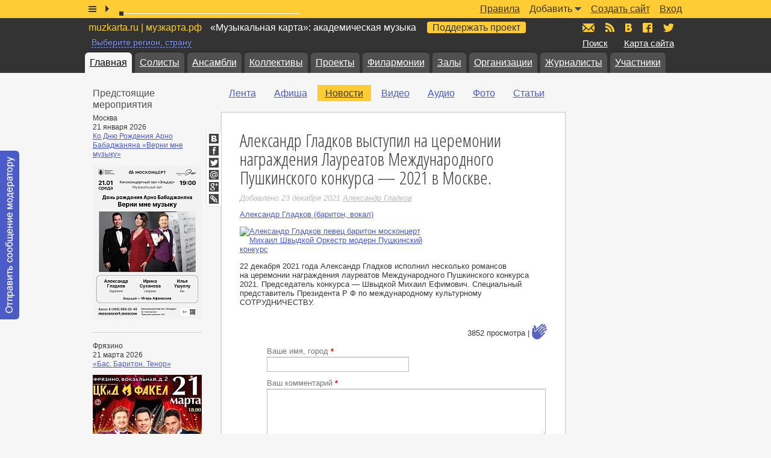

--- FILE ---
content_type: text/html; charset=windows-1251
request_url: https://muzkarta.ru/novost/aleksandr-gladkov-vystupil-na-tseremonii
body_size: 9770
content:
<!doctype html public "-//W3C//DTD HTML 4.01//EN" "http://www.w3.org/TR/html4/strict.dtd">
<html>
	<head>
		<base href="https://muzkarta.ru">
		<title>Александр Гладков выступил на церемонии награждения Лауреатов Международного Пушкинского конкурса — 2021 в Москве. Новости | «Музыкальная карта»</title>
		<meta name="author" content="АНО «Информационный музыкальный центр»">
		<meta name="description" content="22 декабря 2021 года Александр Гладков исполнил несколько романсов на церемонии награждения лауреатов Международного Пушкинского конкурса 2021. Председатель конкурса — Швыдкой Михаил Ефимович. Специальный представитель Президента Р Ф по международному культурному СОТРУДНИЧЕСТВУ.">
		<meta name="keywords" content="конкурса,александр,гладков,пушкинского,международного,александр,михаил,швыдкой,оркестр,москонцерт">
		<meta name="robots" content="index,follow">
		<meta http-equiv="content-type" content="text/html; charset=windows-1251">
		<link rel="stylesheet" type="text/css" href="https://muzkarta.ru/f/css/v226.css">
		<link rel="stylesheet" type="text/css" href="https://fonts.googleapis.com/css?family=Open+Sans+Condensed:300&subset=latin,cyrillic">
				<link rel="shortcut icon" href="https://muzkarta.ru/favicon.ico">
		<meta property="og:title" content="Александр Гладков выступил на церемонии награждения Лауреатов Международного Пушкинского конкурса — 2021 в Москве."><meta property="og:description" content="22 декабря 2021 года Александр Гладков исполнил несколько романсов на церемонии награждения лауреатов Международного Пушкинского конкурса 2021. Председатель конкурса — Швыдкой Михаил Ефимович. Специальный представитель Президента Р Ф по международному культурному СОТРУДНИЧЕСТВУ."><meta property="og:image" content="https://muzkarta.info/f/i/3df2ec4469e1f58cd475e24914654259941552c9.jpg"><meta property="og:type" content="article"><meta property="article:published_time" content="2021-12-23T00:06:31+03:00"><meta property="article:modified_time" content="2021-12-23T00:06:31+03:00"><meta property="article:author" content="АНО «Информационный музыкальный центр»"><meta property="article:tag" content="конкурса,александр,гладков,пушкинского,международного,александр,михаил,швыдкой,оркестр,москонцерт"><meta property="og:locale" content="ru_RU">						<!-- google -->
		<script>(function(i,s,o,g,r,a,m){i["GoogleAnalyticsObject"]=r;i[r]=i[r]||function(){(i[r].q=i[r].q||[]).push(arguments)},i[r].l=1*new Date;a=s.createElement(o),m=s.getElementsByTagName(o)[0];a.async=1;a.src=g;m.parentNode.insertBefore(a,m)})(window,document,"script","//www.google-analytics.com/analytics.js","ga");ga("create","UA-16684915-1","auto");ga("send","pageview");</script>
		<!-- Yandex.Metrika counter --> <script type="text/javascript" > (function(m,e,t,r,i,k,a){m[i]=m[i]||function(){(m[i].a=m[i].a||[]).push(arguments)}; m[i].l=1*new Date(); for (var j = 0; j < document.scripts.length; j++) {if (document.scripts[j].src === r) { return; }} k=e.createElement(t),a=e.getElementsByTagName(t)[0],k.async=1,k.src=r,a.parentNode.insertBefore(k,a)}) (window, document, "script", "https://mc.yandex.ru/metrika/tag.js", "ym"); ym(1096719, "init", { clickmap:true, trackLinks:true, accurateTrackBounce:true, trackHash:true }); </script> <noscript><div><img src="https://mc.yandex.ru/watch/1096719" style="position:absolute; left:-9999px;" alt="" /></div></noscript> <!-- /Yandex.Metrika counter -->
			</head>
	<body>
				<div id="w">
			<div id="p" class="p_fixed">
	<div class="box9">
		<div style="position:absolute;top:0;left:0;width:1px;height:1px;overflow:hidden"><div style="position:absolute;top:-100px;"><div id="jwp"></div></div></div>
		<div class="p_list"></div>
		<div class="p_play"></div>
		<div class="p_timeslider">
			<div class="p_timeslider_rail"></div>
			<div class="p_timeslider_buffer"></div>
			<div class="p_timeslider_thumb"></div>
		</div>
		<div class="p_title"></div>
		<ul class="p_menu"><li><a href="https://muzkarta.ru/login">Вход</a></li><li><a href="https://muzkarta.ru/login/site">Создать сайт</a></li><li><span>Добавить</span><i></i><ol class="popup_p_menu"><li><a href="https://muzkarta.ru/login/poster">Афишу</a></li><li><a href="https://muzkarta.ru/login/note-text">Новость</a></li><li><a href="https://muzkarta.ru/login/note-video">Видео</a></li><li><a href="https://muzkarta.ru/login/note-audio">Аудио</a></li><li><a href="https://muzkarta.ru/login/note-image">Фотографии</a></li><li><a href="https://muzkarta.ru/login/note-article">Статью собственного авторства</a></li></ol></li><li><a href="https://muzkarta.ru/pravila">Правила</a></li></ul>
	</div>
</div>
<div class="p_placeholder"></div>			<div id="h"><div class="box9">
				<div class="h_top"></div>
				<p class="h_title"><span>muzkarta.ru | музкарта.рф</span> «Музыкальная карта»: академическая музыка <a class="h_title_favour" href="https://muzkarta.ru/favour">Поддержать проект</a></p><p class="h_region"><span>Выберите регион, страну</span></p>				<p class="h_find"><a href="https://muzkarta.ru/find">Поиск</a></p>
				<p class="h_sitemap"><a href="https://muzkarta.ru/sitemap">Карта сайта</a></p>
				<ul class="h_icons">
					<li><a href="mailto:mail@muzkarta.ru" class="h_icons_m" title="Написать письмо"><span>mail@muzkarta.ru</span></a></li>
					<li><a href="https://muzkarta.ru/rss.xml" target="_blank" class="h_icons_rss" title="RSS-поток"><span>RSS</span></a></li>
					<li><a href="//vk.com/muzkarta" target="_blank" class="h_icons_vk" title="«Музыкальная карта» ВКонтакте"><span>vk.com/muzkarta</span></a></li>
					<li><a href="//fb.com/muzkarta" target="_blank" class="h_icons_fb" title="«Музыкальная карта» в Facebook"><span>fb.com/muzkarta</span></a></li>
					<li><a href="//twitter.com/muzkarta" target="_blank" class="h_icons_t" title="«Музыкальная карта» в Twitter"><span>twitter.com/muzkarta</span></a></li>
				</ul>
				<div class="h_tabs">
					<ul><li class="a"><a href="https://muzkarta.ru">Главная</a></li><li><a href="https://muzkarta.ru/solist">Солисты</a></li><li><a href="https://muzkarta.ru/ansambl">Ансамбли</a></li><li><a href="https://muzkarta.ru/kollektiv">Коллективы</a></li><li><a href="https://muzkarta.ru/proyekt">Проекты</a></li><li><a href="https://muzkarta.ru/filarmoniya">Филармонии</a></li><li><a href="https://muzkarta.ru/zal">Залы</a></li><li><a href="https://muzkarta.ru/organizatsiya">Организации</a></li><li><a href="https://muzkarta.ru/zhurnalist">Журналисты</a></li><li><a href="https://muzkarta.ru/user">Участники</a></li></ul>				</div>
			</div></div>
			<div id="c"><div class="box9">
				<div id="m">
					<p class="side_title">Предстоящие мероприятия</p><div class="side_panorama"><div class="side_panorama_description">Москва</div><div class="side_panorama_description">21 января 2026</div><div class="side_panorama_title"><a href="https://muzkarta.ru/afisha/ko-dnyu-rozhdeniya-arno-babadzhanyana-verni">Ко Дню Рождения Арно Бабаджаняна «Верни мне музыку»</a></div><a href="https://muzkarta.ru/afisha/ko-dnyu-rozhdeniya-arno-babadzhanyana-verni"><img src="https://muzkarta.ru/f/i/868efec4b46532b9bf655432f4554229.jpg"></a></div><hr class="side_separator"><div class="side_panorama"><div class="side_panorama_description">Фрязино</div><div class="side_panorama_description">21 марта 2026</div><div class="side_panorama_title"><a href="https://muzkarta.ru/afisha/bas-bariton-tenor">«Бас. Баритон. Тенор»</a></div><a href="https://muzkarta.ru/afisha/bas-bariton-tenor"><img src="https://muzkarta.ru/f/i/868efec4b46532b93f4564d2f4554229.jpg"></a></div><hr class="side_separator"><p class="side_title">Читайте на эту же тему</p><div class="side_panorama"><div class="side_panorama_description">06 января 2022</div><div class="side_panorama_title"><a href="https://muzkarta.ru/video/dzh-gershvin-khlopay-v-takt-ispolnyayet">Дж. Гершвин «Хлопай в такт» исполняет Александр Гладков</a></div></div><hr class="side_separator"><div class="side_panorama"><div class="side_panorama_description">01 января 2022</div><div class="side_panorama_title"><a href="https://muzkarta.ru/novost/aleksandr-gladkov-v-bolshom-zale">Александр Гладков в Большом зале Центрального дома ученых после концертной программы «Пусть царствует любовь!»</a></div></div><hr class="side_separator"><div class="side_panorama"><div class="side_panorama_description">29 декабря 2021</div><div class="side_panorama_title"><a href="https://muzkarta.ru/novost/aleksandr-gladkov-v-malom-zale-moskovskoy">Александр Гладков в Малом зале «Московской Государственной Консерватории им. П.И. Чайковского» принял участие в концертной программе «Новогодний маскарад».</a></div></div><hr class="side_separator"><div class="side_panorama"><div class="side_panorama_description">14 декабря 2021</div><div class="side_panorama_title"><a href="https://muzkarta.ru/novost/aleksandr-gladkov-stal-obladatelem-gran-pri">Александр Гладков стал обладателем Гран-При «IV Международного фестиваля-конкурса вокально-хоровой и фортепианной музыки им. св. митрополита Серафима (Чичагова)&quot; Сила веры».</a></div></div><hr class="side_separator"><div class="side_panorama"><div class="side_panorama_description">07 декабря 2021</div><div class="side_panorama_title"><a href="https://muzkarta.ru/novost/7-dekabrya-2021-goda-ilya-ushullu-igor">7 декабря 2021 года Илья Ушуллу, Игорь Полтавцев и Александр Гладков в «Библиотеке-читальне им.И.С.Тургенева» на вручении премии  «ART EXCELLENCE AWARDS» «ИСКУССТВО. СОВЕРШЕНСТВО. ПРИЗНАНИЕ.&quot;</a></div></div><hr class="side_separator">					<br>
				</div>
				<div id="a">
					<div class="a_menu"><ul><li><a href="https://muzkarta.ru">Лента</a></li><li><a href="https://muzkarta.ru/afisha">Афиша</a></li><li class="a"><a href="https://muzkarta.ru/novost">Новости</a></li><li><a href="https://muzkarta.ru/video">Видео</a></li><li><a href="https://muzkarta.ru/audio">Аудио</a></li><li><a href="https://muzkarta.ru/foto">Фото</a></li><li><a href="https://muzkarta.ru/statya">Статьи</a></li></ul><p class="cb"></p></div><div id="cc">
<div id="note-35704" class="note">
	<h1>Александр Гладков выступил на церемонии награждения Лауреатов Международного Пушкинского конкурса — 2021 в Москве.</h1><p class="modified">Добавлено 23 декабря 2021 <span class="username" data-user-id="4336">Александр Гладков</span></p><p class="cb"></p><p class="tags"><a href="https://muzkarta.ru/solist/aleksandr-gladkov">Александр Гладков (баритон, вокал)</a></p><div class="note_text"><p class="img"><a href="https://muzkarta.info/f/i/32f9e44562e9f485d279e4454259.jpg" title="Александр Гладков певец баритон москонцерт Михаил Швыдкой Оркестр модерн Пушкинский конкурс"><img src="https://muzkarta.info/f/i/31f8ed4c64e5f289d475e24984b54229.jpg/" alt="Александр Гладков певец баритон москонцерт Михаил Швыдкой Оркестр модерн Пушкинский конкурс" class="zoom"></a></p>22&nbsp;декабря 2021 года Александр Гладков исполнил несколько романсов на&nbsp;церемонии награждения лауреатов Международного Пушкинского конкурса 2021. Председатель конкурса&nbsp;&mdash; Швыдкой Михаил Ефимович. Специальный представитель Президента Р Ф по&nbsp;международному культурному СОТРУДНИЧЕСТВУ.</div><p class="shr"> <a class="shr_vk" href="//vk.com/share.php?url=https://muzkarta.ru/novost/aleksandr-gladkov-vystupil-na-tseremonii" target="_blank"><i>ВКонтакте</i></a> <a class="shr_fb" href="//www.facebook.com/sharer/sharer.php?u=https://muzkarta.ru/novost/aleksandr-gladkov-vystupil-na-tseremonii" target="_blank"><i>Facebook</i></a> <a class="shr_t" href="https://twitter.com/intent/tweet?text=%D0%90%D0%BB%D0%B5%D0%BA%D1%81%D0%B0%D0%BD%D0%B4%D1%80+%D0%93%D0%BB%D0%B0%D0%B4%D0%BA%D0%BE%D0%B2+%D0%B2%D1%8B%D1%81%D1%82%D1%83%D0%BF%D0%B8%D0%BB+%D0%BD%D0%B0+%D1%86%D0%B5%D1%80%D0%B5%D0%BC%D0%BE%D0%BD%D0%B8%D0%B8+%D0%BD%D0%B0%D0%B3%D1%80%D0%B0%D0%B6%D0%B4%D0%B5%D0%BD%D0%B8%D1%8F+%D0%9B%D0%B0%D1%83%D1%80%D0%B5%D0%B0%D1%82%D0%BE%D0%B2+%D0%9C%D0%B5%D0%B6%D0%B4%D1%83%D0%BD...+https://muzkarta.ru/novost/aleksandr-gladkov-vystupil-na-tseremonii" target="_blank"><i>Twitter</i></a> <a class="shr_mru" href="//connect.mail.ru/share?url=https://muzkarta.ru/novost/aleksandr-gladkov-vystupil-na-tseremonii" target="_blank"><i>Мой Мир</i></a> <a class="shr_g" href="//plus.google.com/share?url=https://muzkarta.ru/novost/aleksandr-gladkov-vystupil-na-tseremonii" target="_blank"><i>Google+</i></a> <a class="shr_lj" href="//www.livejournal.com/update.bml?subject=%D0%90%D0%BB%D0%B5%D0%BA%D1%81%D0%B0%D0%BD%D0%B4%D1%80+%D0%93%D0%BB%D0%B0%D0%B4%D0%BA%D0%BE%D0%B2+%D0%B2%D1%8B%D1%81%D1%82%D1%83%D0%BF%D0%B8%D0%BB+%D0%BD%D0%B0+%D1%86%D0%B5%D1%80%D0%B5%D0%BC%D0%BE%D0%BD%D0%B8%D0%B8+%D0%BD%D0%B0%D0%B3%D1%80%D0%B0%D0%B6%D0%B4%D0%B5%D0%BD%D0%B8%D1%8F+%D0%9B%D0%B0%D1%83%D1%80%D0%B5%D0%B0%D1%82%D0%BE%D0%B2+%D0%9C%D0%B5%D0%B6%D0%B4%D1%83%D0%BD%D0%B0%D1%80%D0%BE%D0%B4%D0%BD%D0%BE%D0%B3%D0%BE+%D0%9F%D1%83%D1%88%D0%BA%D0%B8%D0%BD%D1%81%D0%BA%D0%BE%D0%B3%D0%BE+%D0%BA%D0%BE%D0%BD%D0%BA%D1%83%D1%80%D1%81%D0%B0+%E2%80%94+2021+%D0%B2+%D0%9C%D0%BE%D1%81%D0%BA%D0%B2%D0%B5.&event=22%26nbsp%3B%D0%B4%D0%B5%D0%BA%D0%B0%D0%B1%D1%80%D1%8F+2021+%D0%B3%D0%BE%D0%B4%D0%B0+%D0%90%D0%BB%D0%B5%D0%BA%D1%81%D0%B0%D0%BD%D0%B4%D1%80+%D0%93%D0%BB%D0%B0%D0%B4%D0%BA%D0%BE%D0%B2+%D0%B8%D1%81%D0%BF%D0%BE%D0%BB%D0%BD%D0%B8%D0%BB+%D0%BD%D0%B5%D1%81%D0%BA%D0%BE%D0%BB%D1%8C%D0%BA%D0%BE+%D1%80%D0%BE%D0%BC%D0%B0%D0%BD%D1%81%D0%BE%D0%B2+%D0%BD%D0%B0%26nbsp%3B%D1%86%D0%B5%D1%80%D0%B5%D0%BC%D0%BE%D0%BD%D0%B8%D0%B8+%D0%BD%D0%B0%D0%B3%D1%80%D0%B0%D0%B6%D0%B4%D0%B5%D0%BD%D0%B8%D1%8F+%D0%BB%D0%B0%D1%83%D1%80%D0%B5%D0%B0%D1%82%D0%BE%D0%B2+%D0%9C%D0%B5%D0%B6%D0%B4%D1%83%D0%BD%D0%B0%D1%80%D0%BE%D0%B4%D0%BD%D0%BE%D0%B3%D0%BE+%D0%9F%D1%83%D1%88%D0%BA%D0%B8%D0%BD%D1%81%D0%BA%D0%BE%D0%B3%D0%BE+%D0%BA%D0%BE%D0%BD%D0%BA%D1%83%D1%80%D1%81%D0%B0+2021.+%D0%9F%D1%80%D0%B5%D0%B4%D1%81%D0%B5%D0%B4%D0%B0%D1%82%D0%B5%D0%BB%D1%8C+%D0%BA%D0%BE%D0%BD%D0%BA%D1%83%D1%80%D1%81%D0%B0%26nbsp%3B%26mdash%3B+%D0%A8%D0%B2%D1%8B%D0%B4%D0%BA%D0%BE%D0%B9+%D0%9C%D0%B8%D1%85%D0%B0%D0%B8%D0%BB+%D0%95%D1%84%D0%B8%D0%BC%D0%BE%D0%B2%D0%B8%D1%87.+%D0%A1%D0%BF%D0%B5%D1%86%D0%B8%D0%B0%D0%BB%D1%8C%D0%BD%D1%8B%D0%B9+%D0%BF%D1%80%D0%B5%D0%B4%D1%81%D1%82%D0%B0%D0%B2%D0%B8%D1%82%D0%B5%D0%BB%D1%8C+%D0%9F%D1%80%D0%B5%D0%B7%D0%B8%D0%B4%D0%B5%D0%BD%D1%82%D0%B0+%D0%A0+%D0%A4+%D0%BF%D0%BE%26nbsp%3B%D0%BC%D0%B5%D0%B6%D0%B4%D1%83%D0%BD%D0%B0%D1%80%D0%BE%D0%B4%D0%BD%D0%BE%D0%BC%D1%83+%D0%BA%D1%83%D0%BB%D1%8C%D1%82%D1%83%D1%80%D0%BD%D0%BE%D0%BC%D1%83+%D0%A1%D0%9E%D0%A2%D0%A0%D0%A3%D0%94%D0%9D%D0%98%D0%A7%D0%95%D0%A1%D0%A2%D0%92%D0%A3...%3Cp%3E%3Ca+href%3D%22https%3A%2F%2Fmuzkarta.ru%2Fnovost%2Faleksandr-gladkov-vystupil-na-tseremonii%22%3E%D0%90%D0%BB%D0%B5%D0%BA%D1%81%D0%B0%D0%BD%D0%B4%D1%80+%D0%93%D0%BB%D0%B0%D0%B4%D0%BA%D0%BE%D0%B2+%D0%B2%D1%8B%D1%81%D1%82%D1%83%D0%BF%D0%B8%D0%BB+%D0%BD%D0%B0+%D1%86%D0%B5%D1%80%D0%B5%D0%BC%D0%BE%D0%BD%D0%B8%D0%B8+%D0%BD%D0%B0%D0%B3%D1%80%D0%B0%D0%B6%D0%B4%D0%B5%D0%BD%D0%B8%D1%8F+%D0%9B%D0%B0%D1%83%D1%80%D0%B5%D0%B0%D1%82%D0%BE%D0%B2+%D0%9C%D0%B5%D0%B6%D0%B4%D1%83%D0%BD%D0%B0%D1%80%D0%BE%D0%B4%D0%BD%D0%BE%D0%B3%D0%BE+%D0%9F%D1%83%D1%88%D0%BA%D0%B8%D0%BD%D1%81%D0%BA%D0%BE%D0%B3%D0%BE+%D0%BA%D0%BE%D0%BD%D0%BA%D1%83%D1%80%D1%81%D0%B0+%E2%80%94+2021+%D0%B2+%D0%9C%D0%BE%D1%81%D0%BA%D0%B2%D0%B5.%3C%2Fa%3E%3C%2Fp%3E" target="_blank"><i>LiveJournal</i></a></p><a name="comment"></a><div class="comment_list"></div></div>
</div>
				</div>
				<div id="s">
					<div id="s-calendar"></div>
										<div class="muzkarta_side">
	<div class="muzkarta_side_super_sticky">
		<ul>
						<li>
				<div class="muzkarta_240x400">
					<script async src="//pagead2.googlesyndication.com/pagead/js/adsbygoogle.js"></script>
					<ins class="adsbygoogle" style="display:inline-block;width:240px;height:400px" data-ad-client="ca-pub-8818198279324738" data-ad-slot="1678560806"></ins>
					<script>(adsbygoogle = window.adsbygoogle || []).push({});</script>
				</div>
			</li>
			<li>
				<div class="muzkarta_225x275">
					<div id="yandex_rtb_R-A-189757-3"></div>
				</div>
			</li>
			<li>
				<div class="muzkarta_240x400">
					<div id="yandex_rtb_R-A-189757-2"></div>
				</div>
			</li>
					</ul>
	</div>
</div>
<style type="text/css">
	.muzkarta_225x275{max-height:275px;padding:0 0 27px 0;width:225px;}
	.muzkarta_240x400{max-height:400px;padding:0 0 27px 0;width:240px;}
	.muzkarta_side_super_sticky{transition:all ease .5s;}
</style>				</div>
				<p class="cb"></p>
			</div></div>
		</div>
		<div id="f">
			<div class="f_copy">&copy; 2009–2026 АНО «Информационный музыкальный центр». <a href="mailto:mail@muzkarta.ru">mail@muzkarta.ru</a></div>
		</div>
				<div id="contact-moderator" class="contact_moderator">
			<a href="#" data-user-id="1" data-secret="db4e5ce3092b314b6aebd967671cfa13"><span>Отправить сообщение модератору</span></a>
		</div>
				<script type="text/javascript" src="https://muzkarta.ru/f/js/v226.js"></script>
		<script type="text/javascript" src="https://jwpsrv.com/library/2UHx9l82EeKmAyIACp8kUw.js"></script>
		<script type="text/javascript">x_collection['default_playlist']=[{file:'1277-04b302ea2285988a141ae746f751b68a.mp3',title:'В.Тульская_Под_небом_августовским_Романс_в_стиле_ретро'},{file:'1276-d8d1a6dab6b0b3f919674229aefcd094.mp3',title:'В. Тульская Тихий август'},{file:'1275-88e02a7adf32d9aba4d31703979243d0.mp3',title:'Дмитрий Теслов. &quot;Гармония Вечности&quot;. Фантазия из сюиты в стиле барокко «Бахианата». Дмитрий Теслов'},{file:'1274-3e9491f3a5e022fa6e2b3603f5c56997.mp3',title:'Дмитрий Теслов. &quot;Барокко-ностальгия&quot; из сюиты в стиле барокко «Бахианата». Дмитрий Теслов'},{file:'1273-f201c45f85f0ece102ee7f3a629001a2.mp3',title:'Дмитрий Теслов. Allegretto Scherzando из сюиты в стиле барокко «Бахианата». Дмитрий Теслов'},{file:'1272-9bbb81e17d05a4116649b2cbb57beeb4.mp3',title:'Дмитрий Теслов. &quot;Меланхоличное Адажио&quot; из сюиты в стиле барокко «Бахианата». Дмитрий Теслов'},{file:'1271-b76dc04574e4718a6effc48a6deafb11.mp3',title:'Дмитрий Теслов. Прелюдия из сюиты в стиле барокко «Бахианата». Дмитрий Теслов'},{file:'1270-86bdca03188a0a4752000fbd8e16cac0.mp3',title:'Roland Dyens. &quot;Libra Sonatine&quot;. 3. Fuoco. Дмитрий Теслов'},{file:'1269-d87de987a4575054f203d03e13f794fb.mp3',title:'Roland Dyens. &quot;Libra Sonatine&quot;. 2. Largo. Дмитрий Теслов'},{file:'1268-61b1be712ca0aabdb6265be52c62e208.mp3',title:'Roland Dyens. &quot;Libra Sonatine&quot;. 1. &quot;India&quot;. Дмитрий Теслов'},{file:'1267-7b271e372420afea470839825f27398e.mp3',title:'Roland Dyens. &quot;Gottingen&quot; du Cycle des arrangements &quot;Chansons franaises&quot;. Tome I. Дмитрий Теслов'},{file:'1266-d7de4298c99450032ded512fb10d0ef9.mp3',title:'Roland Dyens. &quot;Tango en Skai&quot;. Дмитрий Теслов'},{file:'1265-8ca7dca089b336b6d4c461e95f144bba.mp3',title:'Roland Dyens. &quot;Lettre Encore&quot; du Cycle &quot;20 Lettres&quot;. Дмитрий Теслов'}];x_collection['audio']=new Audio();x_collection.audio.onprogress=function(){};x_collection.audio.onpause=function(){$('#p .p_pause').removeClass('p_pause').addClass('p_play');};x_collection.audio.onplay=function(){$('#p .p_play').removeClass('p_play').addClass('p_pause');};x_collection.audio.ontimeupdate=function(){$('#p .p_timeslider_thumb').css({'left':Math.round(293*x_collection.audio.currentTime/x_collection.audio.duration)});};var x_region_data=[{i:0,t:'Вся карта',r:[]},{i:100,t:'Россия',r:[{i:101,t:'Адыгея, Республика'},{i:102,t:'Алтай, Республика'},{i:103,t:'Алтайский край'},{i:104,t:'Амурская область'},{i:105,t:'Архангельская область'},{i:106,t:'Астраханская область'},{i:107,t:'Башкортостан, Республика'},{i:108,t:'Белгородская область'},{i:109,t:'Брянская область'},{i:110,t:'Бурятия, Республика'},{i:111,t:'Владимирская область'},{i:112,t:'Волгоградская область'},{i:113,t:'Вологодская область'},{i:114,t:'Воронежская область'},{i:115,t:'Дагестан, Республика'},{i:116,t:'Еврейская автономная область'},{i:117,t:'Забайкальский край'},{i:118,t:'Ивановская область'},{i:119,t:'Ингушетия, Республика'},{i:120,t:'Иркутская область'},{i:121,t:'Кабардино-Балкарская Республика'},{i:122,t:'Калининградская область'},{i:123,t:'Калмыкия, Республика'},{i:124,t:'Калужская область'},{i:125,t:'Камчатский край'},{i:126,t:'Карачаево-Черкесская Республика'},{i:127,t:'Карелия, Республика'},{i:128,t:'Кемеровская область'},{i:129,t:'Кировская область'},{i:130,t:'Коми, Республика'},{i:131,t:'Костромская область'},{i:132,t:'Краснодарский край'},{i:133,t:'Красноярский край'},{i:184,t:'Крым, Республика'},{i:134,t:'Курганская область'},{i:135,t:'Курская область'},{i:136,t:'Ленинградская область'},{i:137,t:'Липецкая область'},{i:138,t:'Магаданская область'},{i:139,t:'Марий Эл, Республика'},{i:140,t:'Мордовия, Республика'},{i:141,t:'Москва'},{i:142,t:'Московская область'},{i:143,t:'Мурманская область'},{i:144,t:'Ненецкий автономный округ'},{i:145,t:'Нижегородская область'},{i:146,t:'Новгородская область'},{i:147,t:'Новосибирская область'},{i:148,t:'Омская область'},{i:149,t:'Оренбургская область'},{i:150,t:'Орловская область'},{i:151,t:'Пензенская область'},{i:152,t:'Пермский край'},{i:153,t:'Приморский край'},{i:154,t:'Псковская область'},{i:155,t:'Ростовская область'},{i:156,t:'Рязанская область'},{i:157,t:'Самарская область'},{i:158,t:'Санкт-Петербург'},{i:159,t:'Саратовская область'},{i:160,t:'Саха, Республика (Якутия)'},{i:161,t:'Сахалинская область'},{i:162,t:'Свердловская область'},{i:185,t:'Севастополь'},{i:163,t:'Северная Осетия — Алания, Республика'},{i:164,t:'Смоленская область'},{i:165,t:'Ставропольский край'},{i:166,t:'Тамбовская область'},{i:167,t:'Татарстан, Республика'},{i:168,t:'Тверская область'},{i:169,t:'Томская область'},{i:170,t:'Тульская область'},{i:171,t:'Тыва, Республика (Тува)'},{i:172,t:'Тюменская область'},{i:173,t:'Удмуртская Республика'},{i:174,t:'Ульяновская область'},{i:175,t:'Хабаровский край'},{i:176,t:'Хакасия, Республика'},{i:177,t:'Ханты-Мансийский автономный округ — Югра'},{i:178,t:'Челябинская область'},{i:179,t:'Чеченская Республика'},{i:180,t:'Чувашская Республика (Чувашия)'},{i:181,t:'Чукотский автономный округ'},{i:182,t:'Ямало-Ненецкий автономный округ'},{i:183,t:'Ярославская область'}]},{i:200,t:'Украина',r:[{i:202,t:'Винницкая область'},{i:203,t:'Волынская область'},{i:204,t:'Днепропетровская область'},{i:205,t:'Донецкая область'},{i:206,t:'Житомирская область'},{i:207,t:'Закарпатская область'},{i:208,t:'Запорожская область'},{i:209,t:'Ивано-Франковская область'},{i:210,t:'Киев'},{i:211,t:'Киевская область'},{i:212,t:'Кировоградская область'},{i:213,t:'Луганская область'},{i:214,t:'Львовская область'},{i:215,t:'Николаевская область'},{i:216,t:'Одесская область'},{i:217,t:'Полтавская область'},{i:218,t:'Ровненская область'},{i:220,t:'Сумская область'},{i:221,t:'Тернопольская область'},{i:222,t:'Харьковская область'},{i:223,t:'Херсонская область'},{i:224,t:'Хмельницкая область'},{i:225,t:'Черкасская область'},{i:226,t:'Черниговская область'},{i:227,t:'Черновицкая область'}]},{i:300,t:'Белоруссия',r:[]},{i:400,t:'Абхазия',r:[]},{i:500,t:'Азербайджан',r:[]},{i:600,t:'Армения',r:[]},{i:700,t:'Грузия',r:[]},{i:800,t:'Казахстан',r:[]},{i:900,t:'Молдова',r:[]},{i:1000,t:'Другие страны',r:[]}],region_menu_a=0,region_menu=false;function x_region_menu(){var h='',n=0,l='',i1,i2;h+='<div class="region"><div class="list">';h+='<p class="h"><a onclick="do_region(0)"'+(region_menu_a==0?' class="a"':'')+'>'+x_region_data[0].t+'</a></p>';h+='<ul>';for(i1 in x_region_data){if(x_region_data[i1].i==100){h+='<li class="h"><a onclick="do_region('+x_region_data[i1].i+')"'+(region_menu_a==x_region_data[i1].i?' class="a"':'')+'>'+x_region_data[i1].t+'</a></li>';for(i2 in x_region_data[i1].r){if(n==27){ h+='</ul><ul><li class="h">&nbsp;</li><li class="h">&nbsp;</li>'; }if(n==57){ h+='</ul><ul><li class="h">&nbsp;</li>'; }if(l!=x_region_data[i1].r[i2].t.charAt(0)){l=x_region_data[i1].r[i2].t.charAt(0);h+='<li class="h">'+l+'</li>';}h+='<li><a onclick="do_region('+x_region_data[i1].r[i2].i+')"'+(region_menu_a==x_region_data[i1].r[i2].i?' class="a"':'')+'>'+x_region_data[i1].r[i2].t+'</a></li>';n++;}h+='</ul><ul>';}if(x_region_data[i1].i>100){h+='<li class="h"'+(x_region_data[i1].i==200?' style="padding:6px 0 4px 0"':(x_region_data[i1].i==300?' style="padding:12px 0 0 0"':''))+'><a onclick="do_region('+x_region_data[i1].i+')"'+(region_menu_a==x_region_data[i1].i?' class="a"':'')+'>'+x_region_data[i1].t+'</a></li>';for(i2 in x_region_data[i1].r){h+='<li><a onclick="do_region('+x_region_data[i1].r[i2].i+')"'+(region_menu_a==x_region_data[i1].r[i2].i?' class="a"':'')+'>'+x_region_data[i1].r[i2].t+'</a></li>';n++;}}}h+='</ul><p class="cb"></p></div></div>';x_collection.popup.add_element({element:$('#h .h_region span'),content:h,my:'left-13 top',at:'left bottom',of:$('#h .h_region'),action:'click',delay:100,effect:'fade',duration:200,active_element_class:'a',hide_before_show:true});};function do_region(region_id){$.cookie('region_id',region_id,{expires:30,path:'/',domain:x_cookie_path});location.href='https://muzkarta.ru';}x_collection['comment_list_note35704']=new Comment_list({container:$('#note-35704').find('.comment_list'),namespace:'note35704',act:'',obj_type:'note',obj_id:35704,parent_id:0});(function(w, d, n, s, t) {w[n] = w[n] || [];w[n].push(function() {Ya.Context.AdvManager.render({blockId: 'R-A-189757-2',renderTo: 'yandex_rtb_R-A-189757-2',horizontalAlign: false,async: true});});t = d.getElementsByTagName('script')[0];s = d.createElement('script');s.type = 'text/javascript';s.src = '//an.yandex.ru/system/context.js';s.async = true;t.parentNode.insertBefore(s, t);})(this, this.document, 'yandexContextAsyncCallbacks');(function(w, d, n, s, t) {w[n] = w[n] || [];w[n].push(function() {Ya.Context.AdvManager.render({blockId: 'R-A-189757-3',renderTo: 'yandex_rtb_R-A-189757-3',horizontalAlign: false,async: true});});t = d.getElementsByTagName('script')[0];s = d.createElement('script');s.type = 'text/javascript';s.src = '//an.yandex.ru/system/context.js';s.async = true;t.parentNode.insertBefore(s, t);})(this, this.document, 'yandexContextAsyncCallbacks');$(document).ready(function(){$('#p .p_list').on('click',function(){var h='';var i=x_collection.audio.src;var m=i.match(/f\/a\/([0-9]+\-[0-9a-f]+\.[0-9a-z]+)/);if(m!=null && !x_collection.audio.paused){for(i in x_collection['default_playlist']){if(m[1]==x_collection['default_playlist'][i].file) h+='<li class="active">'; else h+='<li>';h+='<i></i><div><span onclick="x_player_play(\'default\','+i+',\''+x_collection['default_playlist'][i].file+'\',\''+x_collection['default_playlist'][i].title+'\');x_collection[\'popup_p\'].close()">'+x_collection['default_playlist'][i].title+'</span></div></li>';}}else{for(i in x_collection['default_playlist']){h+='<li><i></i><div><span onclick="x_player_play(\'default\','+i+',\''+x_collection['default_playlist'][i].file+'\',\''+x_collection['default_playlist'][i].title+'\');x_collection[\'popup_p\'].close()">'+x_collection['default_playlist'][i].title+'</span></div></li>';}}x_collection['popup_p'].open({element:$(this),content:'<div class="playlist"><ul id="player-list-default">'+h+'</ul></div>',my:'left-5px top+9px',at:'left bottom',of:$(this),action:'click',delay:100,effect:'fade',duration:200,active_element_class:'a',hide_before_show:true});});$('#p .p_play').on('click',function(){if (x_collection.audio.paused) {if (x_collection.audio.src!='') {x_collection.audio.play();}} else {x_collection.audio.pause();}});$('#p .p_timeslider_thumb').draggable({axis:'x',containment:'parent',start:function(e,ui){x_collection.audio.pause();},stop:function(e,ui){/* check buffer */x_collection.audio.currentTime=Math.floor(x_collection.audio.duration*ui.position.left/293);x_collection.audio.play();}});x_collection['popup_p']=new Popup({chanel:2,position:'fixed'});x_collection['adm_popup']=new Popup({chanel:1,position:'fixed'});$('#p .p_menu').children('li').each(function(){var $li=$(this),$ol=$(this).children('ol');if($ol.length){$li.on('mouseenter',function(){clearTimeout($li.data('timer'));$li.data('timer',setTimeout(function(){ $li.addClass('hover'); },250));}).on('mouseleave',function(){clearTimeout($li.data('timer'));$li.data('timer',setTimeout(function(){ $li.removeClass('hover'); },250));});}});$('#h .h_region').on('mouseenter',function(){if(!region_menu){x_region_menu();region_menu=true;}});x_collection['comment_list_note35704'].start();setTimeout(function(){var hash=window.location.hash,comment_id=0;if(hash.search('#comment-')==0) comment_id=hash.replace('#comment-','');x_collection['comment_list_note35704'].output(comment_id);},500);$(window).on('scroll',function(){do_sticky();});$(window).on('resize',function(){do_sticky();});function do_sticky(){var $super_sticky=$('#s .muzkarta_side_super_sticky');var dh=$(document).height();var ob=101;var ot=$super_sticky.parent('div').offset().top-40;var ssh=$super_sticky.height();if(dh-ob-ot<ssh*1.5){$super_sticky.css({'position':'relative','top':'auto'});}else{var st=$(window).scrollTop();var wh=$(window).height();var p=(st-ot)/(dh-wh-ob-ot);if(p>.75){var h1=$super_sticky.find('li:eq(0)').height();var h2=$super_sticky.find('li:eq(1)').height();$super_sticky.css({'position':'fixed','top':(40-h1-h2)+'px'});}else if(p>.5){var h1=$super_sticky.find('li:eq(0)').height();$super_sticky.css({'position':'fixed','top':(40-h1)+'px'});}else if(p>0){$super_sticky.css({'position':'fixed','top':'40px'});}else{$super_sticky.css({'position':'relative','top':'auto'});}}}x_collection.mailto.add_element({element:$('#contact-moderator a')});});</script>
	</body>
</html>

--- FILE ---
content_type: text/html; charset=utf-8
request_url: https://www.google.com/recaptcha/api2/aframe
body_size: 267
content:
<!DOCTYPE HTML><html><head><meta http-equiv="content-type" content="text/html; charset=UTF-8"></head><body><script nonce="zeBgB60Q-55A2s-lLG_V5g">/** Anti-fraud and anti-abuse applications only. See google.com/recaptcha */ try{var clients={'sodar':'https://pagead2.googlesyndication.com/pagead/sodar?'};window.addEventListener("message",function(a){try{if(a.source===window.parent){var b=JSON.parse(a.data);var c=clients[b['id']];if(c){var d=document.createElement('img');d.src=c+b['params']+'&rc='+(localStorage.getItem("rc::a")?sessionStorage.getItem("rc::b"):"");window.document.body.appendChild(d);sessionStorage.setItem("rc::e",parseInt(sessionStorage.getItem("rc::e")||0)+1);localStorage.setItem("rc::h",'1768998463758');}}}catch(b){}});window.parent.postMessage("_grecaptcha_ready", "*");}catch(b){}</script></body></html>

--- FILE ---
content_type: text/plain; charset=UTF-8
request_url: https://muzkarta.ru/ajax/comment/list?PHPSESSID=8qr01pac8vdsopesi35b1n6hgs&JsHttpRequest=17689984615400-xml
body_size: 1022
content:
{"id":"17689984615400","js":{"ajx_comment_list":"<p class=\"comment_list_counter\">3852 \u043f\u0440\u043e\u0441\u043c\u043e\u0442\u0440\u0430 | <span id=\"score-note-35704\"><span class=\"comment_list_counter_off\" onclick=\"x_collection.comment_list_note35704.login()\"><\/span> <span class=\"comment_list_counter_who\" onclick=\"x_collection.comment_list_note35704.who('note',35704)\"><\/span><\/span><\/p><ol><li><div class=\"iform\"><div class=\"line\"><label>\u0412\u0430\u0448\u0435 \u0438\u043c\u044f, \u0433\u043e\u0440\u043e\u0434 <b>*<\/b><\/label><input type=\"text\" name=\"ajx_name\" value=\"\" class=\"input w50\" maxlength=\"40\"><\/div><div class=\"line\"><label>\u0412\u0430\u0448 \u043a\u043e\u043c\u043c\u0435\u043d\u0442\u0430\u0440\u0438\u0439 <b>*<\/b><\/label><textarea name=\"ajx_text\" class=\"input w100\"><\/textarea><\/div><div class=\"line\"><input type=\"button\" name=\"ajx_send\" value=\"\u041e\u0442\u043f\u0440\u0430\u0432\u0438\u0442\u044c\" class=\"button\" onclick=\"x_collection.comment_list_note35704.send()\"><\/div><\/div><\/li><\/ol>","ajx_popup":""},"text":""}